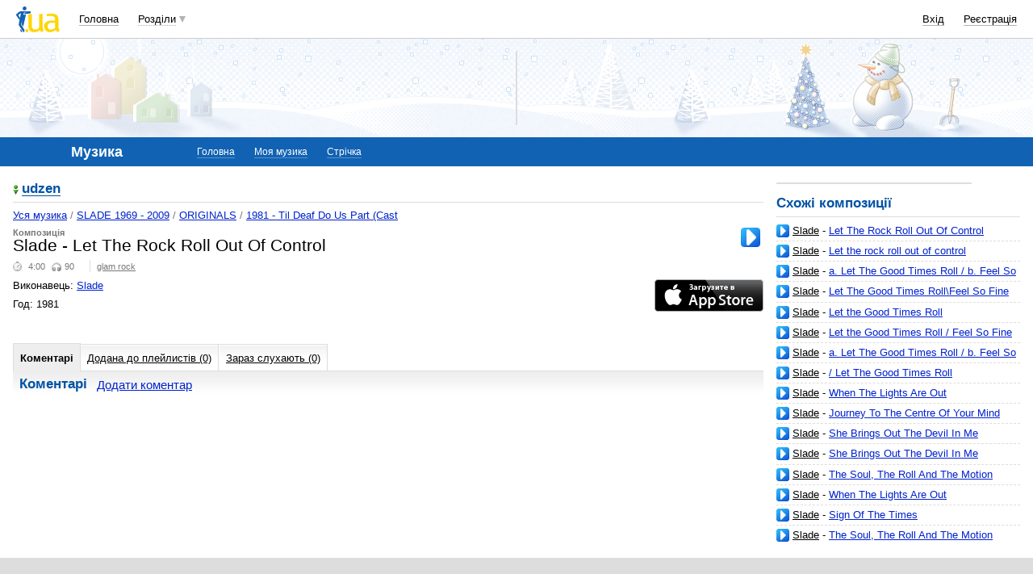

--- FILE ---
content_type: text/html; charset=utf-8
request_url: https://www.google.com/recaptcha/api2/aframe
body_size: 151
content:
<!DOCTYPE HTML><html><head><meta http-equiv="content-type" content="text/html; charset=UTF-8"></head><body><script nonce="27RDXCqbamhDsFQHMOynZw">/** Anti-fraud and anti-abuse applications only. See google.com/recaptcha */ try{var clients={'sodar':'https://pagead2.googlesyndication.com/pagead/sodar?'};window.addEventListener("message",function(a){try{if(a.source===window.parent){var b=JSON.parse(a.data);var c=clients[b['id']];if(c){var d=document.createElement('img');d.src=c+b['params']+'&rc='+(localStorage.getItem("rc::a")?sessionStorage.getItem("rc::b"):"");window.document.body.appendChild(d);sessionStorage.setItem("rc::e",parseInt(sessionStorage.getItem("rc::e")||0)+1);localStorage.setItem("rc::h",'1768969417666');}}}catch(b){}});window.parent.postMessage("_grecaptcha_ready", "*");}catch(b){}</script></body></html>

--- FILE ---
content_type: application/javascript; charset=utf-8
request_url: https://fundingchoicesmessages.google.com/f/AGSKWxUrbsKMsDpbvaSHJ6QkPGTtI8hEAFu2UGaA5QgI0C5lQmjbttPbhvxfS52a_crvb0EEEYElagsVSBqDuyZaTgTpCMxfQvEZIHRjpGB1DmWPR8bLDTVXt_yX4iChWhVoOFGliIHaKlwE5CHB8-OxT4iwD2oED4XsSRCu4H5aazVfLaQ3N5TcYlU6jyZa/_/adv_banner_/alternet.ad?/banner_468.-panel_ad_-adswizz-
body_size: -1289
content:
window['d4b561db-7199-4243-a485-e79d25d177cd'] = true;